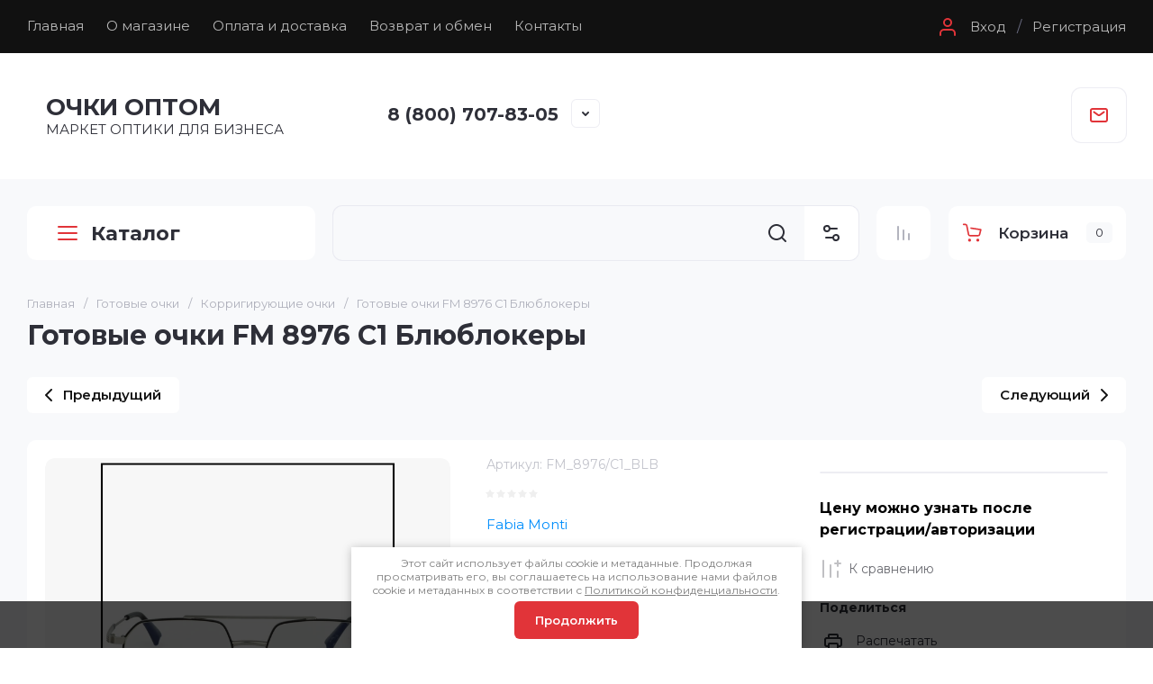

--- FILE ---
content_type: text/css
request_url: https://ochki-plusminus.ru/t/v1288/images/site.addons.scss.css
body_size: 2062
content:
@charset "UTF-8";
body .product-item__yandex-pay-badge {
  margin-bottom: 10px;
}
body .shop2-product__yandex-pay-badge {
  margin: 0 0 20px;
}
body .shop2-product__yapay-widget {
  margin: 0 0 20px;
}
body .ya-pay-widget .ya-pay-widget {
  border: 1px solid var(--on_gr_bg_border_4);
}
.kinds-wrap {
  display: none;
}
body .shop2-order-options #shop2-order-delivery .shop2-delivery--item__tab.disabled .label.point .delivery-tab--icon {
  background-image: url(/g/shop2v2/default/images/points-icon-disable.svg);
}
body #shop2-order-delivery .shop2-delivery--item__tab.disabled .label.courier .delivery-tab--icon {
  background-image: url(/g/shop2v2/default/images/сourier-icon-disable.svg);
}
body #shop2-order-delivery .shop2-delivery--item__tab.disabled .label.mail .delivery-tab--icon {
  background-image: url(/g/shop2v2/default/images/mail-icon-disable.svg);
}
body #shop2-order-delivery .shop2-delivery--item__tab .label.point .delivery-tab--icon {
  background-image: url(points-icon-blue.svg);
}
body #shop2-order-delivery .shop2-delivery--item__tab .label.courier .delivery-tab--icon {
  background-image: url(sourier-icon-blue.svg);
}
body #shop2-order-delivery .shop2-delivery--item__tab .label.mail .delivery-tab--icon {
  background-image: url(mail-icon-blue.svg);
}
body .deligate_points_fields {
  background: #f4f4f4;
}
body .shop2-delivery-step {
  color: #000;
}
body #shop2-order-delivery .shop2-delivery--item__tab .label .delivery-tab--icon {
  margin-right: 12px;
}
body #shop2-order-delivery .shop2-delivery--item__tab .label .delivery-items .option-type .option-label strong {
  white-space: inherit;
  text-align: right;
}
body #shop2-order-delivery .options-list .shop2-delivery--item__tab .label .delivery-items .option-type .option-label {
  flex-wrap: wrap;
}
body #shop2-order-delivery .options-list .shop2-delivery--item__tab .label .delivery-items .option-type .option-label > span + span {
  padding-left: 35px;
}
body #shop2-order-delivery .options-list {
  margin-top: 20px;
}
body .deligate_points_fields .delivery-point {
  flex-wrap: wrap;
  justify-content: space-between;
}
body .deligate_points_fields .delivery-point div + div {
  padding-left: 0;
}
body #shop2-order-delivery .shop2-delivery--item__tab .label .delivery-items .option-type .option-details .option-details {
  margin-left: 0;
}
body .point-cost {
  white-space: nowrap;
}
body #shop2-order-delivery .g-form-field__value {
  display: block;
}
body #shop2-order-delivery .g-form-control-text, body #shop2-order-delivery .g-form-control-textarea {
  color: var(--on_gr_bg_acc_text);
  border: none;
  background: var(--gr_bg);
  box-shadow: 0 0 0 1px rgba(0, 0, 0, 0), inset 0 0 0 1px var(--on_gr_bg_border_4);
  border-radius: var(--gr_form_radius);
  width: 100%;
  height: auto;
  outline: none;
  -webkit-appearance: none;
  -moz-appearance: none;
  transition: all 0.2s linear;
  font-size: 16px;
  line-height: 20px;
  padding: 15px 20px;
  max-width: 400px;
}
body #shop2-order-delivery .g-form-control-text:hover, body #shop2-order-delivery .g-form-control-text:focus, body #shop2-order-delivery .g-form-control-textarea:hover, body #shop2-order-delivery .g-form-control-textarea:focus {
  color: var(--on_gr_bg_acc_text);
  border: none;
  background: var(--gr_bg);
  box-shadow: 0 0 0 1px rgba(0, 0, 0, 0), inset 0 0 0 2px var(--on_gr_bg_border_form_h);
}
body #shop2-order-delivery select {
  color: var(--on_gr_bg_acc_text_7);
  border: none;
  background: url("data:image/svg+xml,%3Csvg%20version%3D%221.1%22%20baseProfile%3D%22full%22%20xmlns%3D%22http%3A%2F%2Fwww.w3.org%2F2000%2Fsvg%22%20xmlns%3Axlink%3D%22http%3A%2F%2Fwww.w3.org%2F1999%2Fxlink%22%20xmlns%3Aev%3D%22http%3A%2F%2Fwww.w3.org%2F2001%2Fxml-events%22%20xml%3Aspace%3D%22preserve%22%20x%3D%220px%22%20y%3D%220px%22%20width%3D%2211px%22%20height%3D%226px%22%20%20viewBox%3D%220%200%2011%206%22%20preserveAspectRatio%3D%22none%22%20shape-rendering%3D%22geometricPrecision%22%3E%22%3Cpath%20fill%3D%22mainColor1%22%20d%3D%22M11.011%2C1.084%20L5.850%2C6.011%20L5.500%2C5.677%20L5.150%2C6.011%20L-0.011%2C1.084%20L1.136%2C-0.011%20L5.500%2C4.155%20L9.865%2C-0.011%20L11.011%2C1.084%20Z%22%2F%3E%3C%2Fsvg%3E") right 20px top 50% no-repeat;
  box-shadow: 0 0 0 1px rgba(0, 0, 0, 0), inset 0 0 0 1px var(--on_gr_bg_border_4);
  border-radius: var(--gr_form_radius);
  width: 100%;
  height: auto;
  cursor: pointer;
  outline: none;
  -webkit-appearance: none;
  -moz-appearance: none;
  transition: all 0.2s linear;
  position: relative;
  font-size: 16px;
  line-height: 20px;
  padding: 15px 50px 15px 20px;
  max-width: 400px;
}
body #shop2-order-delivery select:hover, body #shop2-order-delivery select:focus {
  color: var(--on_gr_bg_acc_text);
  border: none;
  box-shadow: 0 0 0 1px rgba(0, 0, 0, 0), inset 0 0 0 2px var(--on_gr_bg_border_form_h);
}
body #shop2-order-delivery .map-select select {
  max-width: 100%;
}
body #shop2-order-delivery .gr-select-wrapper:before {
  display: none;
}
body #shop2-order-delivery .shop2-delivery--item__tab .label {
  background-color: #efefef;
}
body .shop2-order-options.shop2-delivery .options-list .option-type .option-label span:before, body .shop2-delivery .options-list .option-type .option-label span:before {
  display: none;
}
body #shop2-order-delivery .options-list .shop2-delivery--item__tab .label .delivery-items .option-type .option-label .control-radio__label::before {
  display: block;
  position: absolute;
  top: 50%;
  left: 0;
  width: 26px;
  height: 26px;
  content: "";
  margin-top: -15px;
  border: none;
  background: var(--on_gr_bg_bg_8);
  box-shadow: 0 0 0 1px rgba(0, 0, 0, 0), inset 0 0 0 1px var(--on_gr_bg_border_4);
  border-radius: 50%;
  transition: background-color 0.2s, box-shadow 0.2s;
}
body #shop2-order-delivery .options-list .shop2-delivery--item__tab .label .delivery-items .option-type .option-label .control-radio__label::after {
  display: none;
}
body #shop2-order-delivery .options-list .shop2-delivery--item__tab .label .delivery-items .option-type .option-label input:checked + .control-radio__label:before {
  border: none;
  box-shadow: inset 0 0 0 5px var(--on_gr_bg_border_form_h);
  background: var(--gr_bg);
}
body #shop2-order-delivery .options-list .shop2-delivery--item__tab .label .delivery-items .option-type .option-label .control-radio__label, body #shop2-order-delivery .shop2-delivery--item__tab .label .delivery-items .option-type .option-label span.shop2-edost-day, body .shop2-order-options.shop2-delivery .options-list .option-type .option-label span, body .shop2-delivery .options-list .option-type .option-label span {
  max-width: none;
}
body .delivery-baloon-content div.buttons {
  margin: 0 -10px 0 0;
}
body .delivery-baloon-content div.buttons a, body .delivery-baloon-content div.buttons button {
  margin: 0 10px 10px 0;
  padding: 14px 20px;
}
body #shop2-order-delivery .options-list .shop2-delivery--item__tab .label .delivery-items .option-type.active-type .option-details .option-details {
  padding-bottom: 0;
}
@media (max-width: 768px) {
  body #shop2-order-delivery .options-list .shop2-delivery--item__tab .label .delivery-items, body #shop2-order-delivery .options-list .shop2-delivery--item__tab .label .delivery-items .option-type {
    padding-left: 10px;
    padding-right: 10px;
  }
  body #shop2-order-delivery .options-list .shop2-delivery--item__tab .label .delivery-items .option-type .option-details {
    margin-left: 0;
  }
  body #shop2-order-delivery + .text-right a {
    margin-left: 0 !important;
  }
}
@media (max-width: 340px) {
  body #shop2-order-delivery + .text-right a, body #shop2-order-delivery + .text-right button {
    width: 100%;
  }
}
body .shop2-order-options.shop2-delivery h2 + #shop2-order-delivery .options-list, body .shop2-delivery h2 + #shop2-order-delivery .options-list {
  margin-top: 0;
}
a.inner-folders__link {
  display: flex;
  flex-flow: column;
}
img.inner-folders__image {
  margin: 0 0 10px;
  border-radius: 6px;
}
.no_user_text {
  font-weight: 700;
  color: #000;
  font-size: 16px;
}
.product-additional__bottom .no_user_text {
  font-size: 13px;
}
.card-page .form-additional .gr-amount-flag span, .gr-amount-flag {
  display: none !important;
}
.payment-s {
  border: 3px solid #E13439;
  padding: 12px;
  border-radius: var(--gr_btn_radius);
}
.cart-popup #shop2-cart .popup-product__param {
  margin: 0 0 5px;
}
.cart-popup #shop2-cart .popup-product__param .cart-params__item {
  display: flex;
  align-items: center;
  font-size: 14px;
}
.cart-popup #shop2-cart .popup-product__param .cart-params__item .cart-params__title {
  margin-right: 5px;
  font-weight: bold;
  color: #000;
}


--- FILE ---
content_type: text/css
request_url: https://ochki-plusminus.ru/t/v1288/images/css/seostyles_m_opt.scss.css
body_size: 938
content:
.ors-text, .ors-inner {
  color: #000;
  line-height: 1.47;
  font-weight: 400;
  font-size: 17px; }
  @media (max-width: 960px) {
  .ors-text, .ors-inner {
    font-size: 16px; } }

p.seo-styles {
  font-size: 20px;
  font-weight: 600;
  color: #d54843;
  text-align: center;
  padding: 40px;
  border: 1px solid #cacaca; }

.ors-bl {
  display: flex;
  justify-content: space-between;
  flex-wrap: wrap;
  padding-bottom: 30px; }

.ors-elem {
  display: flex;
  max-width: calc(50% - 20px);
  width: 100%;
  box-sizing: border-box;
  align-items: center;
  flex-direction: row;
  justify-content: flex-start;
  text-align: left;
  border-radius: 2px;
  padding: 25px;
  margin: 10px;
  background: white;
  border-radius: 10px; }
  @media (max-width: 960px) {
  .ors-elem {
    max-width: 100%;
    padding: 15px;
    margin: 5px 0; } }

.ors-title {
  color: #000;
  font-weight: 700;
  font-size: 21px; }
  @media (max-width: 960px) {
  .ors-title {
    font-size: 18px; } }

.ors-img {
  flex: none;
  position: relative;
  display: inline-block;
  border: 2px solid #fe3844;
  width: 48px;
  height: 48px;
  margin-right: 15px;
  border-radius: 10px; }
  .ors-img:before {
    content: "";
    position: absolute;
    left: 25%;
    bottom: 20%;
    width: 45%;
    height: 3px;
    border-bottom: 2px solid #fe3844; }
  .ors-img::after {
    content: '';
    position: absolute;
    left: 35%;
    top: 13%;
    width: 10px;
    height: 20px;
    border: solid #fe3844;
    border-width: 0 3px 3px 0;
    transform: rotate(45deg); }
/*-
 .ors-img {
 flex: none;
 position: relative;
 display: inline-block;
 border: 2px solid #e04848;
 width: 48px;
 height: 48px;
 margin-right: 15px;
 &:after {
 content: '';
 position: absolute;
 left: 30%;
 top: 15%;
 width: 15px;
 height: 20px;
 border: solid #e04848;
 border-width: 0 3px 3px 0;
 transform: rotate(45deg);
 }
 }
 .ors-bl {
 display: flex;
 justify-content: space-between;
 }
 .ors-elem {
 display: flex;
 flex-direction: column;
 align-items: center;
 width: calc(25% - 20px);
 margin-right: 20px;
 margin-bottom: 20px;
 padding: 20px;
 border-radius: 5px;
 box-shadow: 0 0 5px rgba(0, 0, 0, 0.1);
 transition: box-shadow 0.2s ease-out;
 cursor: pointer;
 }
 .ors-elem:hover {
 box-shadow: 0 0 10px rgba(0, 0, 0, 0.2);
 }
 .ors-img {
 display: flex;
 justify-content: center;
 align-items: center;
 width: 50px;
 height: 50px;
 background-color: #ccc;
 margin-bottom: 10px;
 }
 .ors-img::before {
 content: "";
 width: 30px;
 height: 30px;
 border: 2px solid white;
 border-radius: 50%;
 transition: transform 0.2s ease-out;
 }
 .ors-elem:hover .ors-img::before {
 transform: scale(1.1);
 }
 .ors-title {
 font-size: 20px;
 font-weight: bold;
 margin-bottom: 10px;
 text-align: center;
 }
 .ors-inner {
 font-size: 14px;
 text-align: center;
 line-height: 1.5;
 color: #666;
 transition: color 0.2s ease-out;
 }
 .ors-elem:hover .ors-inner {
 color: black;
 }
 */


--- FILE ---
content_type: text/css
request_url: https://ochki-plusminus.ru/t/v1288/images/site.kinds.scss.css
body_size: 1353
content:
[id ^= sandbox_theme_panel] {
  width: 100px !important;
  font-size: 10px !important;
  right: 0;
  top: auto !important;
  bottom: 0;
  line-height: 1.2;
  font-weight: normal !important;
}
.kinds-wrap {
  display: block;
}
.remodal .tpl-field.type-textarea.tpl-field-results {
  display: none;
}
body .product_columns_4 .product-list div.product-item .product-additional__top-left > div {
  display: none !important;
}
body .product_columns_4 .product-list div.product-item .kinds-list {
  max-height: 158px;
  overflow-y: auto;
}
body .product_columns_4 .product-list div.product-item .kinds-list .my-kind-item {
  padding: 10px 0;
}
body .product_columns_4 .product-list div.product-item .kinds-list .my-kind-item:first-child {
  padding-top: 0;
}
body .product_columns_4 .product-list div.product-item .kinds-list .my-kind-item:last-child {
  padding-bottom: 0;
}
body .product_columns_4 .product-list div.product-item .kinds-list .my-kind-item form {
  width: 100%;
}
body .product_columns_4 .product-list div.product-item .my-kind-details {
  display: flex;
  align-items: center;
  font-size: 15px;
}
body .product_columns_4 .product-list div.product-item .my-kind-details .my-kind-price {
  flex: 1 0 0;
  order: 1;
  padding: 0 0 0 10px;
}
body .product_columns_4 .product-list div.product-item .my-kind-details .my-kind-name {
  flex: 0 0 70px;
}
body .product_columns_4 .product-list div.product-item .my-kind-details .product-amount {
  flex: 0 0 50px;
}
body .product_columns_4 .product-list div.product-item .my-kind-details .product-amount .shop2-product-amount {
  width: auto;
  float: none;
  margin: 0;
}
body .product_columns_4 .product-list div.product-item .my-kind-details .product-amount .shop2-product-amount button {
  display: none;
}
body .product_columns_4 .product-list div.product-item .my-kind-details .product-amount .shop2-product-amount input {
  width: 100%;
  height: 35px;
  font-size: 15px;
}
.kinds-wrap {
  user-select: none;
}
.product-buy-btns {
  display: flex;
  flex-wrap: wrap;
  justify-content: space-between;
}
.product-buy-btns span {
  padding: 10px 15px;
  font-size: 15px;
}
.product-buy-block {
  margin: 15px 0 0;
}
.product-buy-block-in {
  margin: 10px 0 0;
}
.product-buy-block-in .product-buy-btn {
  padding: 15px 10px;
  font-size: 15px;
  width: 100%;
}
@media (max-width: 1023px) and (min-width: 640px) {
  .product-list.simple .product-item .product-additional__bottom {
    flex-wrap: wrap;
  }
  .product-list.simple .product-item .product-additional__bottom .kinds-wrap {
    order: -1;
    width: 100%;
    margin: 0 0 20px;
  }
}
@media (max-width: 767px) {
  body .product_columns_4 .product-list.thumbs div.product-item .kinds-list .my-kind-details .my-kind-name {
    flex: initial;
    padding: 0 15px 0 0;
  }
  body .product_columns_4 .product-list.thumbs div.product-item .kinds-list .my-kind-details .product-amount {
    flex: 0 0 40px;
  }
  body .product_columns_4 .product-list.thumbs div.product-item .kinds-list .my-kind-details {
    font-size: 14px;
  }
  .product-buy-btns span, .product-buy-block-in .product-buy-btn {
    font-size: 14px;
  }
}
@media (max-width: 480px) {
  body .product_columns_4 .product-list.thumbs div.product-item .kinds-list .my-kind-details .my-kind-name {
    flex: initial;
    padding: 0 10px 0 0;
  }
  body .product_columns_4 .product-list.thumbs div.product-item .kinds-list .my-kind-details {
    font-size: 13px;
  }
  .product-buy-btns span {
    font-size: 12px;
  }
  .product-buy-block-in .product-buy-btn {
    font-size: 12px;
    padding: 10px;
  }
}
.my-kinds-wrap {
  margin: 50px 0 0;
}
.my-kinds-title {
  color: #000;
  font-size: 20px;
  font-weight: 700;
  margin: 0 0 20px;
}
.my-kinds-list {
  border: 1px solid #E9E9F0;
  background: #F8F9FB;
  border-radius: 8px;
  padding: 12px;
}
.my-kind-item {
  display: flex;
  flex-wrap: wrap;
  align-items: center;
  padding: 20px 0;
  border-top: 1px solid #E9E9F0;
  color: #000;
}
.my-kind-item:first-child {
  padding-top: 0;
  border-top: 0;
}
.my-kind-item:last-child {
  padding-bottom: 0;
}
.my-kind-item-left {
  flex: 0 0 60px;
  padding-right: 10px;
}
.my-kind-item-value {
  font-size: 18px;
  font-weight: 600;
}
.my-kind-item-middle {
  display: flex;
  align-items: center;
  flex: 1 0 0;
  justify-content: flex-end;
}
.my-kind-item-right {
  flex: 0 0 103px;
  width: 103px;
  margin: 0 0 0 20px;
}
.my-kind-item-right .shop-product-btn, .my-kind-item-right .shop-product-btn.type-2 {
  font-size: 14px;
  font-weight: 700;
  line-height: 1;
  padding: 9px 10px 10px;
}
.my-kind-item-right .shop-product-btn span, .my-kind-item-right .shop-product-btn.type-2 span {
  padding: 0;
}
.my-kind-item-right .shop-product-btn span i, .my-kind-item-right .shop-product-btn.type-2 span i {
  display: none;
}
.my-kind-item-price, .my-kind-item-summ {
  font-size: 14px;
  font-weight: normal;
  white-space: nowrap;
}
.my-kind-item-amount {
  margin: 0 12px;
  flex: 0 0 70px;
}
.my-kind-item-amount .product-amount {
  width: 100%;
}
.my-kind-item-amount .product-amount .shop2-product-amount button svg {
  display: block;
  fill: #66697E;
}
.my-kind-item-amount .product-amount .shop2-product-amount button.amount-minus:disabled svg {
  fill: #CFCFE0;
}
@media (max-width: 1366px) and (min-width: 1261px) {
  .my-kind-item-left {
    flex: initial;
    width: 100%;
    padding: 0 0 5px;
  }
  .my-kind-item-middle {
    justify-content: flex-start;
  }
}
@media (max-width: 870px) and (min-width: 768px) {
  .my-kind-item-left {
    flex: initial;
    width: 100%;
    padding: 0 0 5px;
  }
  .my-kind-item-middle {
    justify-content: flex-start;
  }
  .my-kind-item-right {
    margin: 10px 0 0;
  }
  .my-kind-item {
    display: block;
  }
}
@media (max-width: 520px) {
  .my-kind-item-left {
    flex: initial;
    width: 100%;
    padding: 0 0 5px;
  }
  .my-kind-item-middle {
    justify-content: flex-start;
  }
  .my-kind-item-right {
    margin: 10px 0 0;
  }
  .my-kind-item {
    display: block;
  }
  .my-kind-item-price, .my-kind-item-summ {
    flex: 1;
  }
  .my-kind-item-summ {
    text-align: right;
  }
  .my-kinds-wrap {
    margin-top: 20px;
  }
}


--- FILE ---
content_type: text/css
request_url: https://ochki-plusminus.ru/t/v1288/images/css/bdr_addons.scss.css
body_size: 27
content:
.gr-desktop-folders li:nth-child(n+8) {
  display: block;
}
.gr-social__item a svg circle {
  fill: #2da5e1;
}


--- FILE ---
content_type: application/javascript; charset=utf-8
request_url: https://mc.morekit.io/static/site/2954c43955089237b7df91a1d63d47b9.js
body_size: 7097
content:
(function (n) {
if (typeof(window.MorekitIntegration) == 'function' && typeof(window.morekit_settings) == 'function') return;
window.MorekitIntegration = function (n) {
    var self = this,
    utms = [
        'utm_source',
        'utm_medium',
        'utm_term',
        'utm_content',
        'utm_campaign',
        'city_name',
        'country_name',
        'refer',
        'ip',
    ],
    counters = [
        'roistat_visit',
        '_ga',
        '_ym_uid',
        '_ym_d',
        '_ym_isad',
        '_ym_visorc',
    ],
    t;

    self.params = {};

    self.params.protocol = "https://";
    self.params.path = "ep.morekit.io/"+n+"/";
    self.u = utms;
    self.c = counters;
    self.excluded = [];
    self.jq = null;
    self.j = null;
this.includeJQueryScript = function (n) {
    if (!window.jQuery || !window.jQuery.on) {
        var o = !1;
        if (!!window.jQuery && !window.jQuery.on) {
            o = !0
        };
        self.jq = document.createElement('script');
        self.jq.type = 'text/javascript';
        self.jq.src = self.params['protocol'] + '//ajax.googleapis.com/ajax/libs/jquery/2.2.4/jquery.min.js';
        document.getElementsByTagName('head') [0].appendChild(self.jq);
        if (self.jq.readyState) {
            self.jq.onreadystatechange = function () {
                if (this.readyState == 'complete' || this.readyState == 'loaded') {
                    if (o) {
                        t = window.jQuery.noConflict(!0)
                    } else {
                        window.jQuery.noConflict();
                        t = window.jQuery
                    };
                    self.$ = t;
                    j = t(document);
                }
            }
        } else {
            self.jq.onload = function () {
                if (o) {
                    t = window.jQuery.noConflict(!0)
                } else {
                    window.jQuery.noConflict();
                    t = window.jQuery
                };
                self.$ = t;
                j = t(document);
            }
        }
    } else {
        t = window.jQuery;
        self.$ = t;
        j = t(document);
    }
};
self.includeJQueryScript(self);
this.init = function(n) {
    if (typeof window.morekit_settings == 'function') {
        window.morekit_settings(self)
    };

    self.checkCookie(n);
    self.bindActions(n);

    console.log("MoreKit init");

};
this.getUrlParameters = function () {
    var params = decodeURIComponent(window.location.search.substring(1)),
    num = params.split('&'),
    params_list = {};
    for (var e = 0; e < num.length; e++) {
        var t = num[e].split('=');
        params_list[t[0]] = t[1];
    };
    return params_list;
};
this.getCookie = function(n) {
    var m = document.cookie.match(new RegExp(
        "(?:^|; )" + n.replace(/([\.$?*|{}\(\)\[\]\\\/\+^])/g, '\$1') + "=([^;]*)"
    ));
    return m ? decodeURIComponent(m[1]) : undefined;
};
this.setCookie = function (name, value, options) {
    options = options || {};
    var expires = options.expires;

    if (typeof expires == "number" && expires) {
        var d = new Date();
        d.setTime(d.getTime() + expires * 1000);
        expires = options.expires = d;
    }
    if (expires && expires.toUTCString) {
        options.expires = expires.toUTCString();
    }

    value = encodeURIComponent(value);

    var updatedCookie = name + "=" + value;

    for (var propName in options) {
        updatedCookie += "; " + propName;
        var propValue = options[propName];
        if (propValue !== true) {
        updatedCookie += "=" + propValue;
        }
    }

    document.cookie = updatedCookie;

};
this.checkCookie = function(n) {
    var new_pars = self.getUrlParameters(),
    scookie = self.getCookie("_mk_si");

    if (!scookie || Object.keys(scookie).length === 0)
        scookie = {};
    else
        scookie = JSON.parse(scookie);

    for (key in new_pars) {
        if (!utms.includes(key))
            continue;

        if (new_pars[key] !== null)
            scookie[key] = new_pars[key];
    }

    counters.forEach(function(name, key){
        var val = self.getCookie(name);
        scookie[name] = val;
    });

    var option = {};
    option.expires = 60*60*24*365;
    option.path = "/";

    self.setCookie("_mk_si",JSON.stringify(scookie),option);
}
this.checkForm = function(form) {
    if (form.find('input[type="password"]').length > 0) {
        return !1;
    }
};
this.handler = function(data){
    var data_cook = JSON.parse(self.getCookie("_mk_si"));

    Object.keys(data_cook).forEach(function(key){
        data[key] = data_cook[key];
    })

    if (window.AMOPIXEL_IDENTIFIER && typeof window.AMOPIXEL_IDENTIFIER.getVisitorUid == "function")
        data["JS_AMOCRM_MARKER"] = AMOPIXEL_IDENTIFIER.getVisitorUid();

    fetch(self.params['protocol'] + self.params['path'],{
        method: "POST",
        body: JSON.stringify(data),
    }).then(()=>console.log("MoreKIT: data sent"));

};
this.formHandler = function(form) {
    var data = {};
    
    form.querySelectorAll("input, textarea").forEach((item) => {
        if(item.getAttribute("type") == "password")
            return true;
            
        var label = null;
        var val = null;
    
        if (item.getAttribute("type") == "file" && item.tagName == "INPUT"){
            return;
        }
        if (item.getAttribute("name"))
            label = item.getAttribute("name");
        else if (item.getAttribute("id"))
            label = item.getAttribute("id");
        else if (item.getAttribute("data-type"))
            label = item.getAttribute("data-type");
        else if (item.parentElement.getAttribute("data-type"))
            label = item.parentElement.getAttribute("data-type");
        else if (item.parentElement.parentElement.getAttribute("data-type"))
            label = item.parentElement.parentElement.getAttribute("data-type");
        else
            label = item.getAttribute("type");

        if (["checkbox", "radio", "select"].includes(item.getAttribute("type")))
            return true;
        else if (item.tagName == "TEXTAREA")
            val = item.value;
        else
            val = item.value;
        data[label] = val;
    });
    
    return data;
}
this.bindActions = function() {}
    setTimeout(function(){self.init(self);}, 1000);
};
if (typeof window.morekit_callback == 'function') {
    window.morekit_callback();
    delete window.morekit_callback
};})();function morekit_settings(self) {
var form = document.querySelector('.lp-form-tpl'); 

if (form) {
    form.addEventListener('submit', function(event) {
        event.preventDefault(); 
        
        console.log('Форма была отправлена');
        
        
        
        
        var commentField = form.querySelector('[name="d[2]"]');
        var commentValue = commentField.value;
        console.log('Значение комментария:', commentValue);
        
        
        
    });
} else {
    console.error('Форма не найдена');
}

};

--- FILE ---
content_type: text/javascript
request_url: https://counter.megagroup.ru/af4cf9e1d620aae47319ba20f6b14088.js?r=&s=1280*720*24&u=https%3A%2F%2Fochki-plusminus.ru%2Fmagazin%2Fproduct%2F583788109&t=%D0%93%D0%BE%D1%82%D0%BE%D0%B2%D1%8B%D0%B5%20%D0%BE%D1%87%D0%BA%D0%B8%20FM%208976%20C1%20%D0%91%D0%BB%D1%8E%D0%B1%D0%BB%D0%BE%D0%BA%D0%B5%D1%80%D1%8B&fv=0,0&en=1&rld=0&fr=0&callback=_sntnl1768744263283&1768744263283
body_size: 87
content:
//:1
_sntnl1768744263283({date:"Sun, 18 Jan 2026 13:51:03 GMT", res:"1"})

--- FILE ---
content_type: application/javascript
request_url: https://ochki-plusminus.ru/t/v1288/images/site.kinds.js
body_size: 4815
content:
shop2_gr.queue.buyOneClick = function(){
	$(document).on('click', '.buy-one-click:not(.preorder-btn-js):not(.buy-one-click-js)', function(e) {
		let productName = $(this).data('product-name');
		let productLink = $(this).data('product-link');
		let $this = $(this);
		let productAmount;
		
		if (shop2.mode == 'product' && $(this).parents('.kind-item').length<1) {
			 productAmount = $(this).parents('.shop2-product').find('.shop2-product-amount input').val();
		} else if ($('.product-quick-view').length>0 && $(this).parents('.kind-item').length<1) {
			productAmount = $(this).parents('.shop2-product').find('.shop2-product-amount input').val();
		} else if ($(this).parents('.kind-item').length>0) {
			productAmount = $(this).parents('.kind-item').find('.shop2-product-amount input').val();
		} else {
			productAmount = $(this).parents('.shop2-product-item').find('.shop2-product-amount input').val();
		}
		
		$.ajax({
			url: $(this).data('api-url'),
			dataType: 'json',
			success: function(response) {
				if (!response.result.error) {
					
					$('.remodal[data-remodal-id="buy-one-click"] .tpl-anketa').remove();
					
					$(response.result.html).appendTo('.remodal[data-remodal-id="buy-one-click"]');
					
					
					if (productAmount == '') {
					    productAmount = '1';
					}
					
					if ($this.hasClass('product_info_form')) {
						var nameValue = productName;
					} else {
						var nameValue = productName  + ', количество - ' + productAmount;
					}
					
					$('.remodal[data-remodal-id="buy-one-click"] .tpl-field__product-link input').val(productLink);
					$('.remodal[data-remodal-id="buy-one-click"] .tpl-field__product-name input').val(nameValue);
					
					let result = '',
						items = $this.parents('.shop2-product-item').find('.my-kind-item');
					
					if(items) {
					    items.each(function () {
					        let $item = $(this);
					        let amount = parseInt($item.find('input[name="amount"]').val(), 10);
					        let name = $item.find('.my-kind-name').text().trim();
					
					        if (amount > 0) {
					            result += name + ', количество - ' + amount + '\n';
					        }
					    });
					}
				    
				    if(result) {
				    	$('.tpl-field-results textarea').val(result.trim());
				    }
				    

					s3From.initForms($('.remodal[data-remodal-id="buy-one-click"]'), function(){
						$('.remodal[data-remodal-id="buy-one-click"] .tpl-field__product-link input').val(productLink);
						$('.remodal[data-remodal-id="buy-one-click"] .tpl-field__product-name input').val(nameValue);
					});
					
					grFormDatePicker.init();
					
				}
			}
		});
	});
}

shop2.queue.lazyLoad = function() {
    var $document = $(document),
        $window = $(window),
        blocked = false,
        products = $('.product-list');

    function path(url, param, value) {
        return url + (~url.indexOf("?") ? "&" : "?") + param + "=" + value;
    }
    
    if (shop2.my.lazy_load_subpages && products.get(0)) {
        $document.on('click', '.lazy-pagelist-btn', function(e){
        	
        	e.preventDefault();
        	
            var pagelist = $('.shop-pagelist');
            var next = pagelist.find('.active-num').next().find('a');

            if (!next.length) {
                return;
            }

            if (!blocked && next.get(0)) {
                blocked = true;
              
                $.get(path(next.attr('href'), 'products_only', 1), function(data) {
                	var productsHtml = $(data).filter('.product-list').html();
                	var $lazyLoad = $(data).filter('.lazy-pagelist');
                	
                	$('.lazy-pagelist').remove();
                	
                	$('.product-list').append(productsHtml);
                	$('.product-list').after($lazyLoad);
                	
                	$('.product-list .gr_images_lazy_load').each(function(){
				   		$(this).attr('src', $(this).attr('data-src'));
					});
					
					$('.quick-view-trigger').elemToolTip({
				    	text: 'Быстрый просмотр',
				    	margin: 12
				    });

            		$('.product-list.thumbs .product-item__bottom-right').matchHeight('remove');
					$('.product-list.thumbs .product-price').matchHeight('remove');

            		$('.product-list.thumbs .product-item__bottom-right').matchHeight();
					$('.product-list.thumbs .product-price').matchHeight();
                	
                	shop2_gr.methods.viewLots();
                	shop2_gr.methods.amountInit();
				    
				    pagelist = $('.shop-pagelist');
				    
                    pagelist.find('a').each(function() {
                        var $this = $(this),
                            href = $this.attr('href');
                        $this.attr('href', href.replace(/[&|\?]*products_only=[^&]/, ""));
                    });
                    if($('body').hasClass('body-user')) {
                    	let product_ids = [];
    
					    $('.product-list form.shop2-product-item input[type="hidden"][name="product_id"]').each(function () {
					        let value = $(this).val();
					        if (value) {
					            product_ids.push(value);
					        }
					    });
					    
                    	getItems(product_ids);
                    }

                    blocked = false;
                });
            }
        });
    }
};

shop2.queue.amount = function(){
	var $document = $(document);

	function validate(input) {
	    var kind = input.data('kind'),
	        max = input.data('max'),
	        val = Number(input.val()),
	        amount = 0,
	        available,
	        amount_min = parseFloat(input.data('min')),
	        multiplicity = parseFloat(input.data('multiplicity'));
	
	    if (kind && max > 0) {
	        amount = Number(input.val());
	
	        if (amount > max) {
	            available = max - amount + val;
	            input.val(available);
	
	            available = available.toFixed(2) - 0;
	
	            shop2.msg(_s3Lang.JS_AVAILABLE_ONLY + ' ' + available, input);
	        }
	    }
	
	    if (amount_min || multiplicity) {
	
	        if (multiplicity) {
	            var x = (val - amount_min) % multiplicity;
	
	            if (x < (multiplicity / 2)) {
	                val -= x;
	            } else {
	                val += multiplicity - x;
	            }
	
	            if (amount_min === 1 && multiplicity > 1) {
	                val--;
	            }
	
	            val = val.toFixed(2) - 0;
	
	            input.val(val);
	        }
	
	        if (amount_min > 0) {
	            if (amount_min && val <= amount_min) {
	                input.val(amount_min);
	            }
	        } else {
	            if (val <= shop2.options.amountDefaultValue) {
	                input.val(amountDefaultValue);
	            }
	        }
	
	    }
	
	
	}
	
	$document.on('click', '.amount-minus', function() {
	    var $this = $(this),
	        text = $this.siblings('input:text'),
	        value = text.getVal(),
	        amount_min = parseFloat(text.data('min')),
	        multiplicity = parseFloat(text.data('multiplicity'));
	
	    if (value) {
	        value = value[0];
	    }
	
	    if (amount_min && value <= amount_min) {
	        return;
	    }
	
	    value = checkAmount(value, amount_min, multiplicity, -1);
	    
	    if (amount_min > 0) {
	        if (value <= amount_min) {
	            value = amount_min;
	        }
	    } else {
	    	if($this.parents('.my-kind-item').length) {
	    		value = 0;
	    	} else {
		        if (value <= shop2.options.amountDefaultValue) {
		            value = shop2.options.amountDefaultValue;
		        }
	    	}
	    }
	
	
	
	    text.val(value);
	    text.trigger('change');
	});
	$document.on('click', '.amount-plus', function() {
	    var $this = $(this),
	        text = $this.siblings('input:text'),
	        value = text.getVal(),
	        amount_min = parseFloat(text.data('min')),
	        multiplicity = parseFloat(text.data('multiplicity'));
	
	    if (value) {
	        value = value[0];
	    }
	
	    value = checkAmount(value, amount_min, multiplicity, 1);
	    text.val(value);
	    text.trigger('change');
	});
	
	// Если пользователь сделает некорректный ввод числа, то цифра должна изменяться в числовом окне в соответствии с кратным числом
	// (система должна автоматически изменить его на ближайшее или на минимальное к указанному),
	
	function checkAmount(amount, amount_min, multiplicity, sign) {
	
	    if (multiplicity > 0) {
	        amount += multiplicity * sign;
	    } else {
	        amount += shop2.options.amountDefaultInc * sign;
	    }
	
	    amount = amount.toFixed(2) - 0;
	
	    return amount
	}
	
	$document.on('change', '.shop2-product-amount input:text', function() {
	    var $this = $(this);
	    validate($this);
	});
	
	$document.keyFilter('.shop2-product-amount input:text', {
	    type: shop2.options.amountType
	});
}

shop2_gr.methods.amountInit = function(elem){
	var items = '.cart-products__item, .shop2-product-item, .shop2-product .shop2-product-additional__right, .kind-item, .popup-product, .my-kind-item';
	if (elem) {
	    var items = elem;
	};
	$(items).each(function() {
	    var $this = $(this);
	    var $amountWrap = $this.find('.shop2-product-amount');
	    var $input = $amountWrap.find('input[type="text"]');
	    var $buttons = $amountWrap.find('button');
	    var $minus = $amountWrap.find('button.amount-minus');
	    var $plus = $amountWrap.find('button.amount-plus');
	    var min = $amountWrap.find('input').data('min');
	    var inputVal = +$input.val();
	
	
	    if (inputVal <= min) {
	        $minus.attr('disabled', 'disabled');
	    }
	
	    $buttons.on('click', function() {
	        var parent = $(this).parent();
	        var input = parent.find('input');
	        
	        setTimeout(function() {
	            var inputVal = +input.val();
	
	            if (inputVal <= min) {
	                $minus.attr('disabled', 'disabled');
	            } else {
	                $minus.removeAttr('disabled');
	            }
	        }, 100);
	    });
	
	    $input.on('change', function(e) {
	        var curVal = +$(this).val();
	       	
	        if (curVal <= min) {
	            $(this).val(min);
	        } else if (curVal == min) {
	            $minus.attr('disabled', 'disabled');
	        } else if (curVal > min) {
	            $minus.removeAttr('disabled');
	        }
	    });
	});
}

// 650
;(function($) {
	'use strict';
	
	$(function(){
		
		if(shop2.mode == 'product') {
			$('.my-kind-item').each(function(){
				$(this).find('input[name="amount"]').val('1').trigger('change');
			});
			
			$('.my-kinds-wrap').each(function() {
			    let $container = $(this).find('.my-kind-item').parent();
			    let $items = $container.find('.my-kind-item');
			
			    $items.sort(function(a, b) {
			        let valueA = parseFloat($(a).find('.my-kind-item-name').text());
			        let valueB = parseFloat($(b).find('.my-kind-item-name').text());
			
			        // Разделение на "+" и "-" элементы
			        let isPositiveA = valueA >= 0;
			        let isPositiveB = valueB >= 0;
			
			        if (isPositiveA && !isPositiveB) {
			            return -1; // Элементы с "+" идут первыми
			        } else if (!isPositiveA && isPositiveB) {
			            return 1; // Элементы с "-" идут после "+"
			        } else if (isPositiveA && isPositiveB) {
			            return valueA - valueB; // Сортировка по возрастанию для "+"
			        } else {
			            return valueB - valueA; // Сортировка по убыванию для "-"
			        }
			    });
			
			    $container.append($items); // Вставляем отсортированные элементы обратно
			});
			
			$('.my-kind-item input[name="amount"]').on('change', function(event){
				
				if(!$(this).val()) {
					$(this).val('1');
				}
				
				let price = +$(this).parents('.my-kind-item-amount').data('price'),
					amount = +$(this).val(),
					wrap = $(this).parents('form').find('.my-kind-item-summ span'),
					summ = price * amount;
					
				wrap.text(summ.toLocaleString('ru'));
			});
		} else {
		
			$(document).on('change', '.my-kind-item input[name="amount"]', function(event){
				
				let value = $(this).val().trim();
				
			    if (!value || value === '0') {
			        $(this).val(''); // Оставить поле пустым
			    }
			});
		}
		
		$(document).on('click', '.shop2-btn.minus', function() {
		    let $productItem = $(this).closest('.shop2-product-item');
		    
		    $productItem.find('input[name="amount"]').each(function() {
		        let currentValue = parseInt($(this).val()) || 0;
		        let newValue = Math.max(currentValue - 1, 0);
		        if (newValue === 0) {
		            $(this).val(''); // Оставить поле пустым
		        } else {
		            $(this).val(newValue);
		        }
		    });
		});
		
		$(document).on('click', '.shop2-btn.plus', function() {
		    let $productItem = $(this).closest('.shop2-product-item');
		    
		    $productItem.find('input[name="amount"]').each(function() {
		        let currentValue = parseInt($(this).val()) || 0;
		        let newValue = currentValue + 1;
		        $(this).val(newValue);
		    });
		});
		
		$(document).on('click', '.product-buy-btn', function(){
			
			let $this = $(this);
			
			let myKinds = $this.parents('.shop2-product-item').find('.my-kind-item'),
				obj = {
					'kind_id' : [],
					'amount' : {}
				};
			
			
			
			myKinds.each(function(){
				let myKindAmount = $(this).find('[name="amount"]').val(),
					myKindId = $(this).find('[name="kind_id"]').val(),
					checked = $(this).find('.my-kind-check');
				
				if(myKindAmount > 0) {
					obj['kind_id'].push(myKindId);
					obj['amount'][myKindId] = myKindAmount;
				}
			});
			
			shop2.cart.addMultiple(obj);
			
			shop2.on('afterCartAddMultipleItems', function(d, status) {
				
				if(d.errstr) {
					shop2.msg(d.errstr, $this);
				}
				
				if (d.data && !d.errstr) {
					$('#shop2-cart-preview').replaceWith(d.data);
			
					var totalCartAmount = +$(d.data).find('.gr-cart-total-amount').text();
					var totalCartSum = $(d.data).find('.gr-cart-total-sum').data('total-price');
					
					if (totalCartAmount>0) {
						$('.gr-cart-popup-btn').removeClass('pointer_events_none');
						$('.gr-cart-total-amount').text(totalCartAmount);
						$('.gr-cart-total-sum ins').text(totalCartSum);
					} else{
						$('.gr-cart-popup-btn').addClass('pointer_events_none');
						$('.gr-cart-total-amount').text('0');
						$('.gr-cart-total-sum ins').text('0');
					};
					
					if (d.errstr) {
						shop2.msg(d.errstr, $this);
					} else {
						var $text = window._s3Lang.JS_SHOP2_ADD_CART_WITH_LINK;
						var $text = $text.replace("</a>", "<i><svg class='gr-svg-icon'><use xlink:href='#icon_shop_notify_arr'></use></svg></i></a>");
						
						shop2.msg($text.replace("%s", shop2.uri + "/cart"), $this);
					}
		
					if (d.panel) {
						$('#shop2-panel').replaceWith(d.panel);
					};
		            
				}
			
			});
	    })
		
	});
	
})(jQuery);